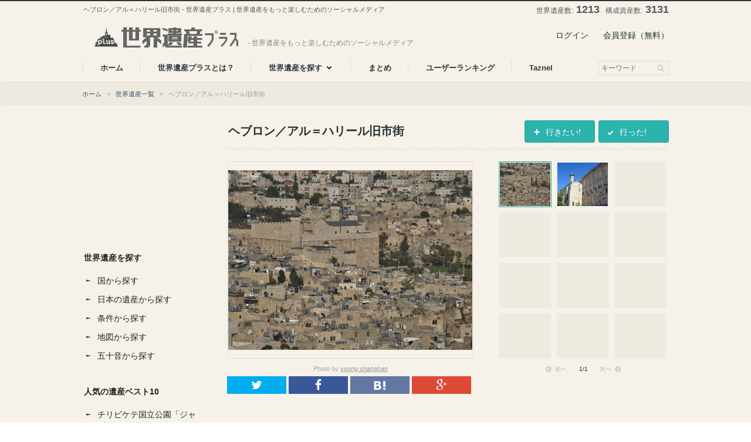

--- FILE ---
content_type: text/html; charset=UTF-8
request_url: https://si-p.net/heritages/1055
body_size: 10019
content:
<!DOCTYPE html>
<html>
<head>
    <link rel="canonical" href="https://si-p.net/heritages/1055"/>  
  <meta http-equiv="Content-Type" content="text/html; charset=utf-8" />
  <title>ヘブロン／アル＝ハリール旧市街 | 世界遺産プラス | 世界遺産をもっと楽しむためのソーシャルメディア</title>
    <meta name="description" content="世界遺産をもっと楽しむためのソーシャルメディア">
    <meta name="keywords" content="">
  <meta content="ヘブロン／アル＝ハリール旧市街 | 世界遺産プラス | 世界遺産をもっと楽しむためのソーシャルメディア" name="title">
  <meta content="世界遺産をもっと楽しむためのソーシャルメディア" name="description">
  <meta content='' name='keywords'>
  <meta property="og:type" content="article"/>
  <meta property="og:title" content="ヘブロン／アル＝ハリール旧市街 | 世界遺産プラス | 世界遺産をもっと楽しむためのソーシャルメディア"/>
    <meta property="og:description" content="世界遺産をもっと楽しむためのソーシャルメディア" />
      <meta property="og:image" content="/img/1500469948_17822991106_fb19d1dd93_z.jpg" />
    <meta property="og:url" content="https://si-p.net/heritages/1055" />
  <meta property="og:site_name" content="世界遺産プラス | 世界遺産をもっと楽しむためのソーシャルメディア"/>
  <meta http-equiv="Content-Style-Type" content="text/css">
  <meta http-equiv="Content-Script-Type" content="text/javascript">
  <link href="favicon.ico?v1" type="image/x-icon" rel="icon"/>
  <link href="favicon.ico?v1" type="image/x-icon" rel="shortcut icon"/>
  <link rel="index" href="/" />
        <link href="/favicon.ico?v=1.0" type="image/x-icon" rel="icon"/><link href="/favicon.ico?v=1.0" type="image/x-icon" rel="shortcut icon"/><link rel="stylesheet" type="text/css" href="/css/reset.css"/><link rel="stylesheet" type="text/css" href="/css/bootstrap.min.css"/><link rel="stylesheet" type="text/css" href="/css/common.css?1764689345"/><link rel="stylesheet" type="text/css" href="/css/plugin/slick.css"/><link rel="stylesheet" type="text/css" href="/css/plugin/slick-theme.css"/><link rel="stylesheet" type="text/css" href="/css/plugin/select2.css"/><link rel="stylesheet" type="text/css" href="/css/style.css?1764689345"/><link rel="stylesheet" type="text/css" href="//code.jquery.com/ui/1.11.4/themes/smoothness/jquery-ui.css"/><script type="text/javascript" src="//ajax.googleapis.com/ajax/libs/jquery/1.11.3/jquery.min.js"></script><script type="text/javascript" src="//maps.googleapis.com/maps/api/js?key=AIzaSyBwBuXMYXV1JaNTUa-WlcFfiSlIGREm4aA"></script><script type="text/javascript" src="//code.jquery.com/jquery-1.10.2.js"></script><script type="text/javascript" src="//code.jquery.com/ui/1.11.4/jquery-ui.js"></script><script type="text/javascript" src="/js/plugin/select2.min.js"></script><script type="text/javascript" src="/js/plugin/jquery.easing.1.3.js"></script><script type="text/javascript" src="/js/plugin/slick.min.js"></script><script type="text/javascript" src="/js/bootstrap.min.js"></script><script type="text/javascript" src="/js/common.js?1764689345"></script><script type="text/javascript" src="/js/application.js?1764689345"></script></head>
<body>
  <div id="wrapper">
    <div id="header">
      <nav class="navbar">
        <div class="navbar-top">
          <div class="container">
            <h1>ヘブロン／アル＝ハリール旧市街 - 世界遺産プラス | 世界遺産をもっと楽しむためのソーシャルメディア</h1>
            <div class="site-data">
              <p>世界遺産数: <span class="data-heritages-count">--</span></p>
              <p>構成資産数: <span class="data-heritage-parts-count">--</span></p>
            </div>
          </div>
        </div>
        <div class="container container-header">
          <div class="navbar-header">
            <button type="button" class="navbar-toggle collapsed" data-toggle="collapse" data-target="#bs-example-navbar-collapse-1" aria-expanded="false">
              <span class="sr-only">Toggle navigation</span>
              <span class="icon-bar"></span>
              <span class="icon-bar"></span>
              <span class="icon-bar"></span>
            </button>
            <div class="logo">
              <p class="logo-img"><a href="/"><img src="/img/logo.png" alt="世界遺産プラス | 世界遺産をもっと楽しむためのソーシャルメディア" /></a></p>
              <p class="logo-description">- 世界遺産をもっと楽しむためのソーシャルメディア</p>
            </div>
          </div>
          <div class="collapse navbar-collapse" id="bs-example-navbar-collapse-1">
            <ul class="nav navbar-nav navbar-right mt20">
                          <li class="sep"><a href="/login">ログイン</a>&nbsp;&nbsp;</li>
              <li><a href="/signup">会員登録（無料）</a>&nbsp;&nbsp;</li>
                        </ul>
          </div>
        </div>
      </nav>
      <nav class="navbar navbar-menu">
        <div class="container container-menu">
          <ul class="nav navbar-nav">
            <li class="nav-menu">
              <a href="/" class="menu"><span class="text">ホーム</span></a>
                          </li>
            <li class="nav-menu">
              <a href="/about" class="menu"><span class="text">世界遺産プラスとは？</span></a>
                          </li>
            <li class="nav-menu dropdown-toggle">
              <a href="/search" class="menu"><span class="text">世界遺産を探す</span><span class="icon-dropdown"></span></a>
              <ul class="dropdown">
                <li><a href="/search">国から</a></li>
                <li><a href="/search/japan">日本の遺産から</a></li>
                <li><a href="/search/categories">条件から</a></li>
                <li><a href="/search/map">地図から</a></li>
                <li><a href="/search/heritage_list">五十音から</a></li>
                <li><a href="/search/heritages">世界遺産一覧</a></li>
              </ul>
                          </li>
            <li class="nav-menu dropdown-toggle">
              <a href="/posts" class="menu"><span class="text">まとめ</span></a>
                          </li>
            <li class="nav-menu">
              <a href="/users/ranking" class="menu"><span class="text">ユーザーランキング</span></a>
                          </li>
            <li class="nav-menu">
              <a href="https://taznel.si-p.net" target="_blank" class="menu"><span class="text">Taznel</span></a>
            </li>
          </ul>
                      <ul class="nav navbar-nav navbar-right">
              <li class="nav-search">
                <form action="/search/heritages" id="headerFrom" method="GET" accept-charset="utf-8">
                  <input type="text" value="" name="q" placeholder="キーワード" id="headerKeyword">
                                    <input type="submit" class="icon-search" value="">
                </form>
              </li>
            </ul>
                  </div>
      </nav>
    </div>
    <div id="contents">
      
  <div class="breadcrumb">
    <div class="container">
        <a href="/">ホーム</a>&nbsp;&nbsp;&nbsp;&gt;&nbsp;&nbsp;&nbsp;<a href="/search/heritages">世界遺産一覧</a>&nbsp;&nbsp;&nbsp;&gt;&nbsp;&nbsp;&nbsp;ヘブロン／アル＝ハリール旧市街    </div>
  </div>
  <div class="container">
    <div id="sidebar">
      <div class="ad-box">
<script async src="//pagead2.googlesyndication.com/pagead/js/adsbygoogle.js"></script>
<!-- 世界遺産200x200 -->
<ins class="adsbygoogle"
     style="display:inline-block;width:200px;height:200px"
     data-ad-client="ca-pub-8500730382354121"
     data-ad-slot="9667714690"></ins>
<script>
(adsbygoogle = window.adsbygoogle || []).push({});
</script>
</div>
<h3>世界遺産を探す</h3>
<ul class="sidebar-list">
  <li><a href="/search">国から探す</a></li>
  <li><a href="/search/japan">日本の遺産から探す</a></li>
  <li><a href="/search/categories">条件から探す</a></li>
  <li><a href="/search/map">地図から探す</a></li>
  <li><a href="/search/heritage_list">五十音から探す</a></li>
</ul>
<h3>人気の遺産ベスト10</h3>
<ul class="sidebar-list ranking">
            <li><a href="/heritages/1089">チリビケテ国立公園「ジャガーのマロカ」</a></li>
          <li><a href="/heritages/52">ル・コルビュジエの建築作品－近代建築運動への顕著な貢献－</a></li>
          <li><a href="/heritages/1142">ロシア・モンタナの鉱山景観</a></li>
          <li><a href="/heritages/1076">長崎と天草地方の潜伏キリシタン関連遺産</a></li>
          <li><a href="/heritages/951">カムチャツカ火山群</a></li>
          <li><a href="/heritages/1038">古都京都の文化財</a></li>
          <li><a href="/heritages/32">パパハナウモクアケア</a></li>
          <li><a href="/heritages/1059">ヴェネツィア共和国の防衛施設群（16-17世紀）：スタート・ダ・テッラと西スタート・ダ・マール</a></li>
          <li><a href="/heritages/34">サン・アントニオ・ ミッションズ</a></li>
          <li><a href="/heritages/126">ポルトヴェネーレ、チンクエ・テッレと小島群（パルマリア島、ティーノ島、ティネット島）</a></li>
      </ul>
<h3>ユーザーランキング</h3>
<ul class="sidebar-list">
    <li><a href="/users/266">Ngggg</a></li>
    <li><a href="/users/1076">旅好きおやじ</a></li>
    <li><a href="/users/68">ジオ</a></li>
    <li><a href="/users/205">Nao</a></li>
    <li><a href="/users/231">sayaka</a></li>
    <li><a href="/users/73">Mingmei</a></li>
    <li><a href="/users/211">Mnori</a></li>
    <li><a href="/users/88">reiko510</a></li>
    <li><a href="/users/1">ゆぅ</a></li>
    <li><a href="/users/227">TN</a></li>
  </ul>  <h3>ピックアップ</h3>
  <div class="recommend-rents">
    <ul class="list-rents-sidebar">
          <li class="item">
        <p class="thumb">
          <a href="/heritages/1076">
                          <img src="/img/small_1530361104_IMG_2503.JPG" onerror="checkSmallImage(this)" alt=""/>                      </a>
        </p>
        <h4 class="rent-name">
          <a href="/heritages/1076">長崎と天草地方の潜伏キリシタン関連遺産</a>
                  </h4>
        <p class="rent-address">
                                  日本                        </p>
        <p class="rent-access">2018年</p>
      </li>
          <li class="item">
        <p class="thumb">
          <a href="/heritages/1095">
                          <img src="/img/small_1562413795_mozu_furuichi_kofungun.jpg" onerror="checkSmallImage(this)" alt=""/>                      </a>
        </p>
        <h4 class="rent-name">
          <a href="/heritages/1095">百舌鳥・古市古墳群</a>
                  </h4>
        <p class="rent-address">
                                  日本                        </p>
        <p class="rent-access">2019年</p>
      </li>
          <li class="item">
        <p class="thumb">
          <a href="/heritages/1133">
                          <img src="/img/small_1627375705_amami.jpeg" onerror="checkSmallImage(this)" alt=""/>                      </a>
        </p>
        <h4 class="rent-name">
          <a href="/heritages/1133">奄美大島、徳之島、沖縄島北部及び西表島</a>
                  </h4>
        <p class="rent-address">
                                  日本                        </p>
        <p class="rent-access">2021年</p>
      </li>
          <li class="item">
        <p class="thumb">
          <a href="/heritages/1141">
                          <img src="/img/small_1627657594_A006a000002.jpg" onerror="checkSmallImage(this)" alt=""/>                      </a>
        </p>
        <h4 class="rent-name">
          <a href="/heritages/1141">北海道・北東北の縄文遺跡群 </a>
                  </h4>
        <p class="rent-address">
                                  日本                        </p>
        <p class="rent-access">2021年</p>
      </li>
        </ul>
  </div>

<div class="ad-box mt20">
<script async src="//pagead2.googlesyndication.com/pagead/js/adsbygoogle.js"></script>
<!-- 世界遺産160x600 -->
<ins class="adsbygoogle"
     style="display:inline-block;width:160px;height:600px"
     data-ad-client="ca-pub-8500730382354121"
     data-ad-slot="9807315493"></ins>
<script>
(adsbygoogle = window.adsbygoogle || []).push({});
</script>
</div>
    </div>
    <div id="main" class="main heritage-detail">
      <h2 class="large rent-name">
        ヘブロン／アル＝ハリール旧市街        <ul class="save-btns">
          <li><a class="btn btn-main btn-visit js-show-visit-window" data-heritage-id="1055">行った!</a></li>
          <li><a class="btn btn-main btn-bookmark js-show-bookmark-window" data-heritage-id="1055">行きたい!</a></li>
        </ul>
      </h2>
      <div class="rent-detail-wrapper">
        <div class="rent-gallery">
          <div class="col-l">
            <ul id="gallery-main">
                          <li class="item active">
                <img src="/img/1500469948_17822991106_fb19d1dd93_z.jpg" alt="ヘブロン／アル＝ハリール旧市街の画像1"/>                                  <p>Photo by <a href="https://www.flickr.com/photos/youngshanahan/17822991106/" target="_blank">young shanahan</a></p>
                              </li>
                          <li class="item">
                <img src="/img/1502357850_%E3%83%9E%E3%82%AF%E3%83%9A%E3%83%A9%E3%81%AE%E6%B4%9E%E7%A9%B4.jpg" alt="ヘブロン／アル＝ハリール旧市街の画像2"/>                              </li>
                        </ul>
          </div>
          <div class="col-r">
            <ul id="gallery-list" class="gallery-slider">
              <li>
                <ul class="gallery-items">
                                                            <li class="item active">
                        <img src="/img/1500469948_17822991106_fb19d1dd93_z.jpg" alt="ヘブロン／アル＝ハリール旧市街の画像0"/>                      </li>
                                                                                <li class="item">
                        <img src="/img/1502357850_%E3%83%9E%E3%82%AF%E3%83%9A%E3%83%A9%E3%81%AE%E6%B4%9E%E7%A9%B4.jpg" alt="ヘブロン／アル＝ハリール旧市街の画像1"/>                      </li>
                                                                                                  <li class="item">
                      </li>
                                          <li class="item">
                      </li>
                                          <li class="item">
                      </li>
                                          <li class="item">
                      </li>
                                          <li class="item">
                      </li>
                                          <li class="item">
                      </li>
                                          <li class="item">
                      </li>
                                          <li class="item">
                      </li>
                                          <li class="item">
                      </li>
                                          <li class="item">
                      </li>
                                                      </ul>
              </li>
              
                          </ul>
            <div class="gallery-pager">
              <div id="slider-pager">
                <span id="current-page"></span>
                <p class="slider-prev prev disabled">前へ</p>
                <p class="slider-next next">次へ</p>
              </div>
            </div>
          </div>
        </div>
        <div class="share-heritage-btns">
          <a href="https://twitter.com/share?url=https://si-p.net/heritages/1055&text=ヘブロン／アル＝ハリール旧市街" target="_blank"><img src="/img/icon_twitter.png" alt="twitter"></a>
          <a href="http://www.facebook.com/share.php?u=https://si-p.net/heritages/1055" onclick="window.open(encodeURI(decodeURI(this.href)), 'FBwindow', 'width=554, height=470, menubar=no, toolbar=no, scrollbars=yes'); return false;" rel="nofollow"><img src="/img/icon_facebook.png" alt="facebook"></a>
          <a href="http://b.hatena.ne.jp/add?url=https://si-p.net/heritages/1055" target="_blank"><img src="/img/icon_hatebu.png" alt="hatebu"></a>
          <a href="https://plus.google.com/share?url=https://si-p.net/heritages/1055" target="_blank"><img src="/img/icon_google.png" alt="google+"></a>
        </div>
        <h3 class="mt10">ヘブロン／アル＝ハリール旧市街について</h3>
        <div class="contents-wrap">
                    英名：Hebron/Al-Khalil Old Town<br />
 パレスチナ、エルサレムの南にあるユダヤ・キリスト・イスラームの聖地。それら３宗教の祖とされるアブラハムの墓がある。マクペラの洞穴でも知られている。<br />
2017年の世界遺産委員会で緊急的登録推薦という例外的な方法で推薦・審議され、世界遺産登録と同時に危機遺産リストに入れられた。<br />
        </div>
        
<div class="ad-box">
<script async src="//pagead2.googlesyndication.com/pagead/js/adsbygoogle.js"></script>
<!-- 世界遺産728x90 -->
<ins class="adsbygoogle"
     style="display:inline-block;width:728px;height:90px"
     data-ad-client="ca-pub-8500730382354121"
     data-ad-slot="3760781892"></ins>
<script>
(adsbygoogle = window.adsbygoogle || []).push({});
</script>
</div>
        <h3 class="mt10">概要</h3>
        <div class="contents-wrap">
          <table class="table-rooms table-rent-detail">
            <tbody>
              <tr>
                <th>登録国</th>
                <td colspan="3">
                                                                        <a href="/search/heritages?country=171">パレスチナ</a>
                                                    </td>
              </tr>
              <tr>
                <th>登録年</th>
                <td colspan="3">2017年</td>
              </tr>
              <tr>
                <th>登録基準</th>
                <td colspan="3">
                                                      <a href="/search/heritages?criteria=2">(ii)</a>
                                    ,&nbsp;                  <a href="/search/heritages?criteria=4">(iv)</a>
                                    ,&nbsp;                  <a href="/search/heritages?criteria=6">(vi)</a>
                                  </td>
              </tr>
              <tr>
                <th>分類</th>
                <td colspan="3">
                                <a href="/search/heritages?heritage_type=1">文化遺産</a>
                                </td>
              </tr>
              <tr>
                <th>その他の特徴</th>
                <td colspan="3">
                                <a href="/search/heritages?tag=1">危機遺産</a> / <a href="/search/heritages?tag=7">キリスト教</a> / <a href="/search/heritages?tag=9">イスラム教</a> / <a href="/search/heritages?tag=10">その他宗教</a> / <a href="/search/heritages?tag=23">旧市街・歴史地区</a>                </td>
              </tr>
            </tbody>
          </table>
        </div>
        <h3 id="comments">地図</h3>
        <div class="contents-wrap pb10">
          <div class="rent-detail-map">
            <div class="col-l">
              <div id="map-canvas" class="rent-detail-map-left"></div>
            </div>
            <div class="col-r">
              <div id="map-street-view" class="rent-detail-map-right">
              </div>
            </div>
          </div>
          <div class="pt20">
          <ul class="save-btns">
            <li><a class="btn btn-main btn-visit js-show-visit-window" data-heritage-id="1055">行った!</a></li>
            <li><a class="btn btn-main btn-bookmark js-show-bookmark-window" data-heritage-id="1055">行きたい!</a></li>
          </ul>
          </div>
        </div>
        <h3>ユーザーコメント</h3>
        <div class="contents-wrap">
                    <div class="comment-form">
                    <div class="comment-form-overlay"><p>コメントを投稿するには会員登録が必要です。</p><a href="/signup" class="btn btn-main">会員登録してコメントする</a></div>
                      <form action="/heritages/1055/comments" method="POST" enctype="multipart/form-data" accept-charset="utf-8">
              <textarea name="data[Comment][text]" class="form-control" rows="4" required></textarea>
              <div class="mt10">
                <input type="file" name="data[comment_img]" class="f-left">
                <button type="submit" class="btn btn-main f-right">コメントを投稿する</button>
              </div>
            </form>
          </div>
          <p class="comment-list-header">2件のコメント</p>
          <ul class="comment-list" id="comment-list">
                      <li>
              <div class="icon">
                <a href="/users/348">
                              <img src="/files/user.jpg" alt="Yuki" />
                              </a>
              </div>
              <div class="content">
                <span class="datetime">2019年02月20日 02時22分</span>
                <p class="screen-name"><a href="/users/348">Yuki</a></p>
                <p class="text">2017年行った</p>
                                                <a class="btn-like js-like-comment" id="like-comment_3907" data-comment-id="3907">いいね！ <span>0</span></a>
                                              </div>
            </li>
                      <li>
              <div class="icon">
                <a href="/users/159">
                              <img src="/files/user.jpg" alt="Emirates" />
                              </a>
              </div>
              <div class="content">
                <span class="datetime">2017年11月27日 09時00分</span>
                <p class="screen-name"><a href="/users/159">Emirates</a></p>
                <p class="text">3件続けての緊急的登録推薦はいかがなものかと思います。米国が怒るのも無理ないです。</p>
                                                <a class="btn-like js-like-comment" id="like-comment_973" data-comment-id="973">いいね！ <span>0</span></a>
                                              </div>
            </li>
                    </ul>
                  </div>
        
<div class="ad-box ad-rectangle-group">
<div class="ad-rectangle">
<script async src="//pagead2.googlesyndication.com/pagead/js/adsbygoogle.js"></script>
<!-- 世界遺産336x280 -->
<ins class="adsbygoogle"
     style="display:inline-block;width:336px;height:280px"
     data-ad-client="ca-pub-8500730382354121"
     data-ad-slot="9946916291"></ins>
<script>
(adsbygoogle = window.adsbygoogle || []).push({});
</script>
</div>
<div class="ad-rectangle">
<script async src="//pagead2.googlesyndication.com/pagead/js/adsbygoogle.js"></script>
<!-- 世界遺産336x280 -->
<ins class="adsbygoogle"
     style="display:inline-block;width:336px;height:280px"
     data-ad-client="ca-pub-8500730382354121"
     data-ad-slot="9946916291"></ins>
<script>
(adsbygoogle = window.adsbygoogle || []).push({});
</script>
</div>
</div>
      </div>
    </div>
  </div>

  <div id="contact-window">
    <div class="lightbox-contact-wrapper">
      <div class="lightbox-contact main">
        <h3>
          <span class="contact-window-txt-default">行った世界遺産に追加</span>
        </h3>
        <div class="contact-window-contents" id="contact-window-contents">
          <p class="txt contact-window-txt-default">『ヘブロン／アル＝ハリール旧市街』を行った世界遺産に追加して、コメントを投稿しましょう。</p>
          <div class="msg-errors" id="msg-errors">
            <p>・コメントを入力してください</p>
          </div>
          <form action="/heritages/1055/comments" method="POST" enctype="multipart/form-data" accept-charset="utf-8" class="js-add-bookmark-form">
            <ul class="mb10">
              <li><label>コメント&nbsp;<span class="required">*</span></label></li>
              <li><textarea name="data[Comment][text]" class="form-control" rows="4" id="js-input-visit-comment" required></textarea></li>
              <li class="mt10"><input type="file" name="data[comment_img]" class="f-left"></li>
            </ul>
            <input type="hidden" name="data[add_bookmark]" value="1">
            <button type="submit" class="btn btn-main">保存</button>
            <a class="btn btn-default lightbox-close">キャンセル</a>
          </form>
        </div>
        <div class="loading-overlay"></div>
      </div>
    </div>
  </div>


  <div id="js-bookmark-window" class="lightbox-window">
    <div class="lightbox-contact-wrapper">
      <div class="lightbox-contact main">
        <h3>
          <span class="contact-window-txt-default">行きたい世界遺産に追加</span>
        </h3>
        <div class="contact-window-contents">
          <p class="txt contact-window-txt-default">無料会員登録をしてお気に入りの世界遺産をコレクションしよう！</p>
          <a class="btn btn-default lightbox-close" id="js-close-bookmark-window">キャンセル</a>
          <a class="btn btn-main" href="/signup">無料会員登録する</a>
        </div>
      </div>
    </div>
  </div>

  <div id="js-visit-window" class="lightbox-window">
    <div class="lightbox-contact-wrapper">
      <div class="lightbox-contact main">
        <h3>
          <span class="contact-window-txt-default">行った世界遺産に追加</span>
        </h3>
        <div class="contact-window-contents">
          <p class="txt contact-window-txt-default">無料会員登録をしてお気に入りの世界遺産をコレクションしよう！</p>
          <a class="btn btn-default lightbox-close" id="js-close-visit-window">キャンセル</a>
          <a class="btn btn-main" href="/signup">無料会員登録する</a>
        </div>
      </div>
    </div>
  </div>

<!--  GoogleMapの設定 -->
<script type="text/javascript">
$(function() {
  var map;
  var sv = new google.maps.StreetViewService();
  var panorama;

  initMap();

  function initMap(){
    var canvas = document.getElementById('map-canvas');
    if (canvas != null) {
      var lat = 31.52416610718;
      var lng = 35.10889053345;
      if(lat != "" && lng != ""){
        var latlng = new google.maps.LatLng(lat,lng);
        // マップ
        var mapOptions = {
          zoom: 13,
          center: latlng ,
        };
        map = new google.maps.Map(canvas,mapOptions);
        var marker = new google.maps.Marker({
          position: latlng,
          map: map
        });
        // ストリートビュー
        var panoramaOptions = {
          position: latlng,
        };
        panorama = new  google.maps.StreetViewPanorama(document.getElementById('map-street-view'),panoramaOptions);
        map.setStreetView(panorama);
      }
    };
  }

  updatePageView(1055);


  var currentPage = 1;
  $('.js-readmore-comments').click(function () {
    currentPage += 1;
    loadComments(currentPage);
  });

  $(document).on('click', '.js-like-comment', function () {
    var commentId = $(this).data('comment-id');
    likeComment(commentId);
  });


  $('.js-add-bookmark').click(function () {
    var heritageId = $(this).data('heritage-id');
    if ($(this).hasClass('btn-on')) {
      $('.js-add-bookmark').removeClass('btn-on');
    } else {
      $('.js-add-bookmark').addClass('btn-on');
    }
    addBookmark({heritage_id: heritageId}, function(res) {
      if (res) {
        if (res.deleted == 1) {
          $('.js-add-bookmark').removeClass('btn-on');
        }
        if (res.Bookmark && res.Bookmark.id) {
          $('.js-add-bookmark').addClass('btn-on');
        }
      }
    });
  });

  $('.js-add-visit').click(function () {
    var heritageId = $(this).data('heritage-id');
    if ($(this).hasClass('btn-on')) {
      $('.js-add-visit').removeClass('btn-on');
    } else {
      $('.js-add-visit').addClass('btn-on');
    }
    addVisit({heritage_id: heritageId}, function(res) {
      if (res) {
        if (res.deleted == 1) {
          $('.js-add-visit').removeClass('btn-on');
        }
        if (res.Visit && res.Visit.id) {
          $('.js-add-visit').addClass('btn-on');
        }
      }
    });
  });

  $('.js-add-bookmark-form').submit(function() {
    var comment = $('#js-input-visit-comment').val();
    if (comment.length == 0) {
      $('#msg-errors').show();
      return false;
    }
  });

  setShowVisitBookmarkWindow();

});

function loadComments(page) {
  var url = '/heritages/1055/comments';
  $.ajax({
    type: "GET",
    url: url,
    data: {page: page},
    success: function(data, dataType){
      if (!data || data.length == 0) {
        $('.js-readmore-comments').hide();
        return;
      }
      $('#comment-list').append(data);
    },
    error: function(XMLHttpRequest, textStatus, errorThrown){
      console.log('Error : ', errorThrown);
    }
  });
}

function likeComment(commentId) {
  var url = '/comments/'+commentId+'/like';
  $.ajax({
    type: "POST",
    url: url,
    data: {},
    success: function(data, dataType){
      if (!data || data.length == 0) {
        return;
      }
      var res = $.parseJSON(data);
      if (String(res.is_liked).length > 0 && String(res.like_cnt).length > 0) {

        if (res.is_liked) {
          $('#like-comment_'+commentId).html('いいね！解除 <span>'+String(res.like_cnt)+'</span>');
          $('#like-comment_'+commentId).addClass('btn-liked');
        } else {
          $('#like-comment_'+commentId).html('いいね！ <span>'+String(res.like_cnt)+'</span>');
          $('#like-comment_'+commentId).removeClass('btn-liked');
        }
      }

    },
    error: function(XMLHttpRequest, textStatus, errorThrown){
      console.log('Error : ', errorThrown);
    }
  });

}

function setShowVisitBookmarkWindow() {
  var visitOpened = false;
  $('.js-show-visit-window').click(function() {
    if (visitOpened) {
      $('#js-visit-window').hide();
      visitOpened = false;
    } else {
      $('#js-visit-window').fadeIn(60);
      visitOpened = true;
    }
  });

  var bookmarkOpened = false;
  $('.js-show-bookmark-window').click(function() {
    if (bookmarkOpened) {
      $('#js-bookmark-window').hide();
      bookmarkOpened = false;
    } else {
      $('#js-bookmark-window').fadeIn(60);
      bookmarkOpened = true;
    }
  });

  $('#js-close-bookmark-window').click(function() {
    $('#js-bookmark-window').hide();
    bookmarkOpened = false;
  });

  $('#js-close-visit-window').click(function() {
    $('#js-visit-window').hide();
    visitOpened = false;
  });
}

</script>
<script>
$(document).ready(function() {
    // 1. メインのコメント投稿フォームの連打防止
    // formのアクションURLに "comments" が含まれるものを対象にします
    $('form[action*="/comments"]').submit(function(){
        // 送信ボタンを探す
        var $btn = $(this).find('button[type="submit"]');
        
        // ボタンを無効化（グレーアウト）し、文言を変える
        $btn.prop('disabled', true);
        $btn.text('送信中...');
        
        // これでフォーム送信自体は続行されますが、
        // ユーザーはもうボタンを押せなくなります
    });
});
</script>
    </div>
    <div id="footer">
      <div class="container">
        <div class="footer-nav">
          <div class="footer-menu-wrapper footer-menu-countries footer-menu-wrapper-sep">
            <div class="footer-menu footer-menu-col3">
              <div class="footer-menu-title">国から探す</div>
              <ul class="footer-menu-list">
                <li><a href="/search/heritages?region=europe">ヨーロッパ</a></li>
                <li>└ <a href="/search/heritages?country=112">イタリア</a></li>
                <li>└ <a href="/search/heritages?country=84">ドイツ</a></li>
                <li>└ <a href="/search/heritages?country=77">フランス</a></li>
                <li>└ <a href="/search/heritages?country=184">ロシア</a></li>
                <li>└ <a href="/search/heritages?country=236">イギリス</a></li>
                <li>└ <a href="/search/heritages?country=210">スペイン</a></li>
                <li>└ <a href="/search/heritages?country=87">ギリシャ</a></li>
              </ul>
              <ul class="footer-menu-list">
                <li><a href="/search/heritages?region=asia">アジア</a></li>
                <li>└ <a href="/search/heritages?country=104">インド</a></li>
                <li>└ <a href="/search/heritages?country=49">中国</a></li>
                <li>└ <a href="/search/heritages?country=105">インドネシア</a></li>
                <li>└ <a href="/search/heritages?country=208">韓国</a></li>
                <li>└ <a href="/search/heritages?country=242">ベトナム</a></li>
                <li>└ <a href="/search/heritages?country=222">タイ</a></li>
              </ul>
              <ul class="footer-menu-list">
                <li><a href="/search/heritages?region=northern_america">北アメリカ</a></li>
                <li>└ <a href="/search/heritages?country=237">アメリカ</a></li>
                <li>└ <a href="/search/heritages?country=43">カナダ</a></li>
                <li>└ <a href="/search/heritages?country=144">メキシコ</a></li>
              </ul>
            </div>
            <div class="footer-menu footer-menu-col3">
              <ul class="footer-menu-list">
                <li><a href="/search/heritages?region=central_america,south_america">中央アメリカ/<br>南アメリカ</a></li>
                <li>└ <a href="/search/heritages?country=32">ブラジル</a></li>
                <li>└ <a href="/search/heritages?country=11">アルゼンチン</a></li>
                <li>└ <a href="/search/heritages?country=175">ペルー</a></li>
              </ul>
              <ul class="footer-menu-list">
                <li><a href="/search/heritages?region=middle_east">中東</a></li>
                <li>└ <a href="/search/heritages?country=229">トルコ</a></li>
                <li>└ <a href="/search/heritages?country=107">イラン</a></li>
                <li>└ <a href="/search/heritages?country=111">イスラエル</a></li>
              </ul>
              <ul class="footer-menu-list">
                <li><a href="/search/heritages?region=africa">アフリカ</a></li>
                <li>└ <a href="/search/heritages?country=67">エジプト</a></li>
                <li>└ <a href="/search/heritages?country=228">チュニジア</a></li>
                <li>└ <a href="/search/heritages?country=151">モロッコ</a></li>
              </ul>
            </div>
            <div class="footer-menu footer-menu-col3">
              <ul class="footer-menu-list">
                <li><a href="/search/heritages?region=oceania">オセアニア</a></li>
                <li>└ <a href="/search/heritages?country=14">オーストラリア</a></li>
              </ul>
            </div>
          </div>
          <div class="footer-menu-wrapper footer-menu-nihon">
            <div class="footer-menu footer-menu-col2">
              <div class="footer-menu-title">日本の遺産</div>
              <ul class="footer-menu-list">
                <li><a href="/heritages/1034">姫路城</a></li>
                <li><a href="/heritages/1035">屋久島</a></li>
                <li><a href="/heritages/1036">法隆寺</a></li>
                <li><a href="/heritages/1037">白神山地</a></li>
                <li><a href="/heritages/1038">古都京都</a></li>
                <li><a href="/heritages/1039">白川郷</a></li>
                <li><a href="/heritages/1040">原爆ドーム</a></li>
                <li><a href="/heritages/1041">厳島神社</a></li>
                <li><a href="/heritages/1042">古都奈良</a></li>
                <li><a href="/heritages/1043">日光</a></li>
                <li><a href="/heritages/1075">沖ノ島</a></li>
               <li><a href="/heritages/1095">百舌鳥古市古墳群</a></li>
               <li><a href="/heritages/1141">縄文遺跡群</a></li>
              </ul>
              <ul class="footer-menu-list">
                <li><a href="/heritages/1044">琉球王国</a></li>
                <li><a href="/heritages/1045">紀伊山地</a></li>
                <li><a href="/heritages/1046">知床</a></li>
                <li><a href="/heritages/1047">石見銀山</a></li>
                <li><a href="/heritages/1048">小笠原諸島</a></li>
                <li><a href="/heritages/1049">平泉</a></li>
                <li><a href="/heritages/1050">富士山</a></li>
                <li><a href="/heritages/1051">富岡製糸場</a></li>
                <li><a href="/heritages/1052">明治産業革命</a></li>
                <li><a href="/heritages/52">ル・コルビュジエ</a></li>
                <li><a href="/heritages/1076">潜伏キリシタン</a></li>
                <li><a href="/heritages/1133">奄美徳之島西表島</a></li>
                <li><a href="/heritages/1203">佐渡島の金山</a></li>
	      </ul>
            </div>
          </div>
          <div class="footer-menu-wrapper footer-menu-conditions">
            <div class="footer-menu footer-menu-col3">
              <div class="footer-menu-title">条件から探す</div>
              <ul class="footer-menu-list">
                <li><a href="/search/heritages?heritage_type=1">文化遺産</a></li>
                <li><a href="/search/heritages?tag=1">危機遺産</a></li>
                <li><a href="/search/heritages?tag=4">トランスバウンダリー</a></li>
                <li><a href="/search/heritages?tag=7">キリスト教</a></li>
                <li><a href="/search/heritages?tag=10">その他宗教</a></li>
                <li><a href="/search/heritages?tag=13">墓 / 廟</a></li>
                <li><a href="/search/heritages?tag=16">火山</a></li>
                <li><a href="/search/heritages?tag=19">森林</a></li>
                <li><a href="/search/heritages?tag=22">絶滅危惧種</a></li>
                <li><a href="/search/heritages?tag=25">城・宮殿</a></li>
                <li><a href="/search/heritages?tag=28">鉱山</a></li>
                <li><a href="/search/heritages?tag=31">水利・灌漑</a></li>
              </ul>
              <ul class="footer-menu-list">
                <li><a href="/search/heritages?heritage_type=2">自然遺産</a></li>
                <li><a href="/search/heritages?tag=2">負の世界遺産</a></li>
                <li><a href="/search/heritages?tag=5">文化的景観</a></li>
                <li><a href="/search/heritages?tag=8">仏教</a></li>
                <li><a href="/search/heritages?tag=11">建築</a></li>
                <li><a href="/search/heritages?tag=14">砂漠</a></li>
                <li><a href="/search/heritages?tag=17">滝</a></li>
                <li><a href="/search/heritages?tag=20">国立公園</a></li>
                <li><a href="/search/heritages?tag=23">旧市街・歴史地区</a></li>
                <li><a href="/search/heritages?tag=26">先史時代</a></li>
                <li><a href="/search/heritages?tag=29">集落</a></li>
                <li><a href="/search/heritages?tag=32">彫像</a></li>
              </ul>
              <ul class="footer-menu-list">
                <li><a href="/search/heritages?heritage_type=3">複合遺産</a></li>
                <li><a href="/search/heritages?tag=3">シリアルノミネーション</a></li>
                <li><a href="/search/heritages?tag=6">産業遺産</a></li>
                <li><a href="/search/heritages?tag=9">イスラム教</a></li>
                <li><a href="/search/heritages?tag=12">壁画</a></li>
                <li><a href="/search/heritages?tag=15">氷河</a></li>
                <li><a href="/search/heritages?tag=18">環礁</a></li>
                <li><a href="/search/heritages?tag=21">固有種</a></li>
                <li><a href="/search/heritages?tag=24">交易路・巡礼路</a></li>
                <li><a href="/search/heritages?tag=27">古代都市</a></li>
                <li><a href="/search/heritages?tag=30">農業</a></li>
                <li><a href="/search/heritages?tag=33">戦争</a></li>
              </ul>
            </div>
          </div>
          <!-- <a href="/magazine" class="bnr"><img src="/img/bnr_magazine_footer.png"></a> -->
          <div class="clearfix"></div>
          <div class="footer-menu2">
            <ul>
              <li><a href="/about">世界遺産プラスとは？</a></li>
              <li><a href="/company">運営会社</a></li>
              <li><a href="/search/heritages">世界遺産一覧</a></li>
              <li><a href="/posts">まとめ一覧</a></li>
              <li><a href="/news">ニュース一覧</a></li>
              <li><a href="/privacy_policy">プライバシーポリシー</a></li>
              <li><a href="/terms">利用規約</a></li>
              <li><a href="/contact">お問い合わせ</a></li>
            </ul>
          </div>
        </div>
      </div>
      <div class="footer-bar">
        <div class="container">
          <p class="logo-footer"><img src="/img/logo_footer.png" alt="世界遺産プラス | 世界遺産をもっと楽しむためのソーシャルメディア"></p>
          <h3>世界遺産プラスは世界遺産に完全特化したソーシャルメディアです。人気の遺産・最新の遺産を、登録基準や登録年・国や地域等の細かい検索条件から探せます。1級・2級・3級・4級毎に検定範囲も絞り込めるので世界遺産検定対策にも。行きたい遺産をリスト化したり、行った遺産をコレクションしたり…世界遺産にプラスの楽しみを。<br /></h3>
          <p class="copyright">Copyright © All rights reserved by 世界遺産プラス</p>
        </div>
      </div>
    </div>
  </div>

<script>
  (function(i,s,o,g,r,a,m){i['GoogleAnalyticsObject']=r;i[r]=i[r]||function(){
  (i[r].q=i[r].q||[]).push(arguments)},i[r].l=1*new Date();a=s.createElement(o),
  m=s.getElementsByTagName(o)[0];a.async=1;a.src=g;m.parentNode.insertBefore(a,m)
  })(window,document,'script','https://www.google-analytics.com/analytics.js','ga');

  ga('create', 'UA-75817416-5', 'auto');
  ga('send', 'pageview');

</script>
</body>
</html>




--- FILE ---
content_type: text/html; charset=UTF-8
request_url: https://si-p.net/api/heritages_count
body_size: -28
content:
{"heritages":1213,"heritage_parts":3131}

--- FILE ---
content_type: text/html; charset=utf-8
request_url: https://www.google.com/recaptcha/api2/aframe
body_size: 267
content:
<!DOCTYPE HTML><html><head><meta http-equiv="content-type" content="text/html; charset=UTF-8"></head><body><script nonce="rdqzewLgTARyFjOjiLCiYg">/** Anti-fraud and anti-abuse applications only. See google.com/recaptcha */ try{var clients={'sodar':'https://pagead2.googlesyndication.com/pagead/sodar?'};window.addEventListener("message",function(a){try{if(a.source===window.parent){var b=JSON.parse(a.data);var c=clients[b['id']];if(c){var d=document.createElement('img');d.src=c+b['params']+'&rc='+(localStorage.getItem("rc::a")?sessionStorage.getItem("rc::b"):"");window.document.body.appendChild(d);sessionStorage.setItem("rc::e",parseInt(sessionStorage.getItem("rc::e")||0)+1);localStorage.setItem("rc::h",'1769007974652');}}}catch(b){}});window.parent.postMessage("_grecaptcha_ready", "*");}catch(b){}</script></body></html>

--- FILE ---
content_type: text/css
request_url: https://si-p.net/css/common.css?1764689345
body_size: 1054
content:
html {
  height: 100%;
}
body {
  font-family: "游ゴシック体", "Yu Gothic", YuGothic, "ヒラギノ角ゴ Pro", "Hiragino Kaku Gothic Pro", "メイリオ", "Meiryo", sans-serif;
  height: 100%;
}
body input[type="text"], body input[type="password"], body input[type="number"], body input[type="email"] {
  display: inline;
  height: 20px;
  padding: 2px 3px 2px 3px;
  border: 1px solid #ddd;
  border-radius: 2px 2px 2px 2px;
  -moz-border-radius: 2px 2px 2px 2px;
  -webkit-border-radius: 2px 2px 2px 2px;
  -o-border-radius: 2px 2px 2px 2px;
  -ms-border-radius: 2px 2px 2px 2px;
  font-size: 0.9em;
}
body select.form-control {
  display: inline;
  height: 20px;
  font-size: 0.95em;
  padding: 0;
}
body textarea.form-control {
  padding: 4px 6px;
}
body label {
  font-weight: normal;
  margin-bottom: 0;
}
body a, body a:hover {
  color: #223133;
}
body ul {
  margin-bottom: 0;
  margin-top: 0;
}
body ul li {
  list-style: none;
}
body ul li a:focus, body a:focus {
  text-decoration: none;
}
body span.bold {
  font-weight: 600;
}
h1, h2, h3, p {
  margin: 0;
  padding: 0;
}

body .p15 {
  padding: 15px;
}
body .pt10 {
  padding-top: 10px;
}
body .pt20 {
  padding-top: 20px;
}
body .pt30 {
  padding-top: 30px;
}
body .pb10 {
  padding-bottom: 10px !important;
}
body .pl20 {
  padding-left: 20px;
}
body .pr10 {
  padding-right: 10px;
}
body .plr4 {
  padding-right: 4px;
  padding-left: 4px;
}
body .plr20 {
  padding-right: 20px;
  padding-left: 20px;
}
body .m10 {
  margin: 10px;
}
body .m4 {
  margin: 4px;
}
body .mlr4 {
  margin-right: 4px;
  margin-left: 4px;
}
body .mlr10 {
  margin-right: 10px;
  margin-left: 10px;
}
body .mt4 {
  margin-top: 4px;
}
body .mt8 {
  margin-top: 8px;
}
body .mt10 {
  margin-top: 10px;
}
body .mt12 {
  margin-top: 12px;
}
body .mt15 {
  margin-top: 15px;
}
body .mt20 {
  margin-top: 20px;
}
body .mt25 {
  margin-top: 25px;
}
body .mt30 {
  margin-top: 30px;
}
body .mb4 {
  margin-bottom: 4px;
}
body .mb8 {
  margin-bottom: 8px;
}
body .mb10 {
  margin-bottom: 10px;
}
body .mb12 {
  margin-bottom: 12px;
}
body .mb20 {
  margin-bottom: 20px;
}
body .mb30 {
  margin-bottom: 30px;
}
body .mb50 {
  margin-bottom: 50px;
}
body .mb60 {
  margin-bottom: 60px;
}
body .mr16 {
  margin-right: 16px;
}
body label.label01 {
  width: 160px;
  display: block;
  float: left;
}
body label.label02 {
  width: 170px;
  display: block;
  float: left;
}
body label.label-type2 {
  display: block;
  float: left;
  padding-right: 30px !important;
}
.select-small {
  width: 86px;
}
.select-medium {
  width: 110px;
}
.input-very-small {
  width: 64px;
}
.input-small {
  width: 150px;
}
.input-medium {
  width: 260px;
}
.input-large {
  width: 420px;
}
.input-largest {
  width: 600px;
}
.btn {
  cursor: pointer;
}
.btn-default, .btn-main {
  padding: 0 16px 0 16px;
  height: 30px;
  line-height: 30px;
  font-size: 0.9em;
}
.btn-main:focus {
  color: #fff !important;
}
.btn-default {
  line-height: 28px;
}
.btn-small {
  height: 22px;
  line-height: 22px;
  padding: 0 4px 0 4px;
  margin-bottom: 1px;
}
body .btn-disabled {
  filter:alpha(opacity=20);
  -moz-opacity: 0.2;
  opacity: 0.2;
}
.f-left {
  float: left;
}
.f-right {
  float: right;
}
span.red {
  color: #dd2942;
}
span.black {
  color: #000000;
}
a.txt-link {
  text-decoration: underline;
}
a.txt-link:hover {
  text-decoration: none;
}
body .btn-rent-notice {
  background-color: #f06452;
  color: #fff !important;
}
body .btn-rent-notice, body .btn-rent-notice:hover, body .btn-rent-notice:focus {
  color: #fff !important;
}
#js-map-wrapper {
  display: none;
}

hr {
  display: inline-block;
  height: 0;
  width: 100%;
  border: 0;
  border-top: 1px solid #e3e1dd;
}
